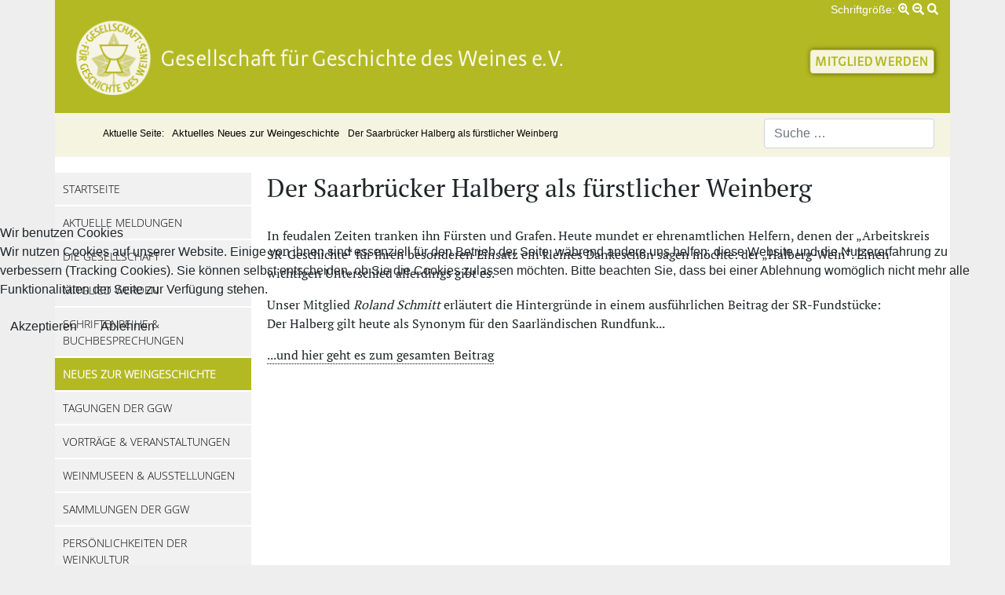

--- FILE ---
content_type: text/html; charset=utf-8
request_url: https://geschichte-des-weines.de/neues-zur-weingeschichte/1613-der-saarbruecker-halberg-als-fuerstlicher-weinberg.html
body_size: 15878
content:

<!DOCTYPE html>
<html lang="de-de" dir="ltr">

<head>
<script type="text/javascript">  (function(){    function blockCookies(disableCookies, disableLocal, disableSession){    if(disableCookies == 1){    if(!document.__defineGetter__){    Object.defineProperty(document, 'cookie',{    get: function(){ return ''; },    set: function(){ return true;}    });    }else{    var oldSetter = document.__lookupSetter__('cookie');    if(oldSetter) {    Object.defineProperty(document, 'cookie', {    get: function(){ return ''; },    set: function(v){ if(v.match(/reDimCookieHint\=/) || v.match(/a23ae1a38cb29b00e17e4df144d31645\=/)) {    oldSetter.call(document, v);    }    return true;    }    });    }    }    var cookies = document.cookie.split(';');    for (var i = 0; i < cookies.length; i++) {    var cookie = cookies[i];    var pos = cookie.indexOf('=');    var name = '';    if(pos > -1){    name = cookie.substr(0, pos);    }else{    name = cookie;    } if(name.match(/reDimCookieHint/)) {    document.cookie = name + '=; expires=Thu, 01 Jan 1970 00:00:00 GMT';    }    }    }    if(disableLocal == 1){    window.localStorage.clear();    window.localStorage.__proto__ = Object.create(window.Storage.prototype);    window.localStorage.__proto__.setItem = function(){ return undefined; };    }    if(disableSession == 1){    window.sessionStorage.clear();    window.sessionStorage.__proto__ = Object.create(window.Storage.prototype);    window.sessionStorage.__proto__.setItem = function(){ return undefined; };    }    }    blockCookies(1,1,1);    }()); </script>


<meta name="viewport" content="width=device-width, initial-scale=1, shrink-to-fit=no">
	<meta charset="utf-8">
	<meta name="author" content="Super User">
	<meta name="description" content="Gesellschaft für Geschichte des Weines e.V. mit Beschreibung des Vereins, aktuellen Meldungen, Übersicht der Publikationen, Sammlungen, Vorträgen, Ausstellungen">
	<meta name="generator" content="Joomla! - Open Source Content Management">
	<title>Der Saarbrücker Halberg als fürstlicher Weinberg</title>
	<link href="https://geschichte-des-weines.de/component/finder/search.opensearch?Itemid=173" rel="search" title="OpenSearch Gesellschaft für Geschichte des Weines e.V." type="application/opensearchdescription+xml">
	<link href="/templates/ggw/favicon.ico" rel="icon" type="image/vnd.microsoft.icon">
<link href="/media/vendor/awesomplete/css/awesomplete.css?1.1.7" rel="stylesheet">
	<link href="/plugins/system/cookiehint/css/redimstyle.css?1013ed" rel="stylesheet">
	<link href="/templates/ggw/css/template.css?1013ed" rel="stylesheet">
	<style>#redim-cookiehint-modal {position: fixed; top: 0; bottom: 0; left: 0; right: 0; z-index: 99998; display: flex; justify-content : center; align-items : center;}</style>
<script src="/media/mod_menu/js/menu.min.js?1013ed" type="module"></script>
	<script type="application/json" class="joomla-script-options new">{"joomla.jtext":{"MOD_FINDER_SEARCH_VALUE":"Suche &hellip;","COM_FINDER_SEARCH_FORM_LIST_LABEL":"Suchergebnisse","JLIB_JS_AJAX_ERROR_OTHER":"Beim Abrufen von JSON-Daten wurde ein HTTP-Statuscode %s zurückgegeben.","JLIB_JS_AJAX_ERROR_PARSE":"Ein Parsing-Fehler trat bei der Verarbeitung der folgenden JSON-Daten auf:<br><code style='color:inherit;white-space:pre-wrap;padding:0;margin:0;border:0;background:inherit;'>%s<\/code>"},"finder-search":{"url":"\/component\/finder\/?task=suggestions.suggest&format=json&tmpl=component&Itemid=173"},"system.paths":{"root":"","rootFull":"https:\/\/geschichte-des-weines.de\/","base":"","baseFull":"https:\/\/geschichte-des-weines.de\/"},"csrf.token":"23ea7f64b1d991fedf5a81c8667892ce"}</script>
	<script src="/media/system/js/core.min.js?a3d8f8"></script>
	<script src="/media/vendor/awesomplete/js/awesomplete.min.js?1.1.7" defer></script>
	<script src="/media/com_finder/js/finder.min.js?755761" type="module"></script>
	<script>(function() {  if (typeof gtag !== 'undefined') {       gtag('consent', 'denied', {         'ad_storage': 'denied',         'ad_user_data': 'denied',         'ad_personalization': 'denied',         'functionality_storage': 'denied',         'personalization_storage': 'denied',         'security_storage': 'denied',         'analytics_storage': 'denied'       });     } })();</script>
	<script type="application/ld+json">{"@context":"https://schema.org","@graph":[{"@type":"Organization","@id":"https://geschichte-des-weines.de/#/schema/Organization/base","name":"Gesellschaft für Geschichte des Weines e.V.","url":"https://geschichte-des-weines.de/"},{"@type":"WebSite","@id":"https://geschichte-des-weines.de/#/schema/WebSite/base","url":"https://geschichte-des-weines.de/","name":"Gesellschaft für Geschichte des Weines e.V.","publisher":{"@id":"https://geschichte-des-weines.de/#/schema/Organization/base"},"potentialAction":{"@type":"SearchAction","target":"https://geschichte-des-weines.de/component/finder/search.html?q={search_term_string}&amp;Itemid=173","query-input":"required name=search_term_string"}},{"@type":"WebPage","@id":"https://geschichte-des-weines.de/#/schema/WebPage/base","url":"https://geschichte-des-weines.de/neues-zur-weingeschichte/1613-der-saarbruecker-halberg-als-fuerstlicher-weinberg.html","name":"Der Saarbrücker Halberg als fürstlicher Weinberg","description":"Gesellschaft für Geschichte des Weines e.V. mit Beschreibung des Vereins, aktuellen Meldungen, Übersicht der Publikationen, Sammlungen, Vorträgen, Ausstellungen","isPartOf":{"@id":"https://geschichte-des-weines.de/#/schema/WebSite/base"},"about":{"@id":"https://geschichte-des-weines.de/#/schema/Organization/base"},"inLanguage":"de-DE"},{"@type":"Article","@id":"https://geschichte-des-weines.de/#/schema/com_content/article/1613","name":"Der Saarbrücker Halberg als fürstlicher Weinberg","headline":"Der Saarbrücker Halberg als fürstlicher Weinberg","inLanguage":"de-DE","isPartOf":{"@id":"https://geschichte-des-weines.de/#/schema/WebPage/base"}}]}</script>



    <!-- Bootstrap CSS CDN -->
   <link rel="stylesheet" href="/templates/ggw/css/bootstrap.min.css" type="text/css" />
         
    <!-- Our Custom CSS -->
    <link rel="stylesheet" href="/templates/ggw/css/style.css" type="text/css" />
    
    <script type="text/javascript" src="/templates/ggw/js/solid.js"></script>
    <script type="text/javascript" src="/templates/ggw/js/fontawesome.js"></script>
    
		<!--[if lte IE 6]>
		<link href="/templates/ggw/css/ieonly.css" rel="stylesheet" type="text/css" />
	<![endif]-->
	<!--[if IE 7]>
		<link href="/templates/ggw/css/ie7only.css" rel="stylesheet" type="text/css" />
	<![endif]-->
	<script type="text/javascript" src="/templates/ggw/javascript/md_stylechanger.js"></script>
    
     
    <link rel="stylesheet" href="/templates/ggw/css/lightslider.css" type="text/css" />
    <style>
    	.lSSlideOuter ul{
			list-style: none outside none;
		    padding-left: 0;
            margin: 0;
		}
        .demo .item{
            margin-bottom: 60px;
        }
		.demo{
			width: 800px;
		}
    </style>
    
    <script type="text/javascript" src="/templates/ggw/js/jquery-3.6.0.min.js"></script>

    <script type="text/javascript" src="/templates/ggw/js/bootstrap.bundle.min.js"></script>
 

    
    <script type="text/javascript" src="/templates/ggw/javascript/lightslider.js"></script>
    <script>
    //$(document).ready(function () {
    jQuery(document).ready(function($){
        if ($(window).width() < 960) {
            $("#content-slider").lightSlider({
                loop:true,
                slideMargin: 0,
                keyPress:true,
                item:1,
                auto:true,
                loop:true,
                pause:4000,
                pauseOnHover:true
            });
        }
        else {
            $("#content-slider").lightSlider({
                loop:true,
                slideMargin: 0,
                keyPress:true,
                item:2,
                auto:true,
                loop:true,
                pause:4000,
                pauseOnHover:true
            });
        }
        $('#sidebarCollapse').on('click', function () {
            $('#sidebar').toggleClass('active');
        });

    });
    </script>
</head>
<body>
	

<div class="container">
    	<div id="content">
		<div id="header">
			<div id="fontsize">
				<script type="text/javascript">
				//<![CDATA[
					document.write('<h3>Schriftgröße:</h3>  <p class="fontsize">');
					document.write('<a href="/index.php" title="Increase size" onclick="changeFontSize(2); return false;" class="larger"><i class="fas fa-search-plus"></i></a><span class="unseen">&nbsp;</span>');
					document.write('<a href="/index.php" title="Decrease size" onclick="changeFontSize(-2); return false;" class="smaller"><i class="fas fa-search-minus"></i></a><span class="unseen">&nbsp;</span>');
					document.write('<a href="/index.php" title="Revert styles to default" onclick="revertStyles(); return false;" class="reset"><i class="fas fa-search"></i></a></p>');
				//]]>
				</script>
			</div>
			<div id="head">
				<h1 id="logo">Gesellschaft für Geschichte des Weines</h1>
				<a id="stoererMitglieder" href="/index.php?option=com_content&view=article&id=48&Itemid=113"><img src="/templates/ggw/images/stoerer.png" /></a>
			</div>

			
			

			<div id="breadcrumbs">
				<button type="button" id="sidebarCollapse" class="btn btn-info">
					<i class="fas fa-align-left"></i>
				</button>
			
				<p>
					
<div class = "breadcrumbs">
<span class="showHere">Aktuelle Seite: </span><a href="/" class="pathway">Aktuelles</a>  <a href="/neues-zur-weingeschichte.html" class="pathway">Neues zur Weingeschichte</a>  <span>Der Saarbrücker Halberg als fürstlicher Weinberg</span></div>

<form class="mod-finder js-finder-searchform form-search" action="/component/finder/search.html?Itemid=173" method="get" role="search">
    <label for="mod-finder-searchword121" class="finder">Suchen</label><input type="text" name="q" id="mod-finder-searchword121" class="js-finder-search-query form-control" value="" placeholder="Suche &hellip;">
            <input type="hidden" name="Itemid" value="173"></form>

				</p>
			</div>    
		</div>
		
		<div class="wrapper">

			<nav id="sidebar">
				<ul class="mod-menu mod-list nav ">
<li class="nav-item item-173 default"><a href="/" >Startseite</a></li><li class="nav-item item-101"><a href="/home.html" >Aktuelle Meldungen</a></li><li class="nav-item item-105 parent"><a href="/die-gesellschaft.html" >Die Gesellschaft</a></li><li class="nav-item item-113"><a href="/mitglied-werden.html" >Mitglied werden</a></li><li class="nav-item item-114 parent"><a href="/schriften-buecher.html" >Schriftenreihe &amp; Buchbesprechungen</a></li><li class="nav-item item-119 current active"><a href="/neues-zur-weingeschichte.html" aria-current="location">Neues zur Weingeschichte</a></li><li class="nav-item item-172 parent"><a href="/tagungen-der-ggw.html" >Tagungen der GGW</a></li><li class="nav-item item-121"><a href="/vortraege-veranstaltungen.html" >Vorträge &amp; Veranstaltungen</a></li><li class="nav-item item-122 parent"><a href="/weinmuseen-ausstellungen.html" >Weinmuseen &amp; Ausstellungen</a></li><li class="nav-item item-125 parent"><a href="/sammlungen-der-ggw.html" >Sammlungen der GGW</a></li><li class="nav-item item-131 parent"><a href="/persoenlichkeiten-der-weinkultur.html" >Persönlichkeiten der Weinkultur</a></li><li class="nav-item item-135"><a href="/weinbibliographie-bibliovino.html" >Weinbibliographie BiblioVino</a></li><li class="nav-item item-136"><a href="/kontakt-zur-ggw.html" >Kontakt zur GGW</a></li><li class="nav-item item-140"><a href="/links.html" >Links</a></li></ul>

			</nav>
				
			<div id="main">
				
				

				<article class="item-page">
    		<h2>
			Der Saarbrücker Halberg als fürstlicher Weinberg		</h2>

<div class="pull-left"></div>


	


	

		
	<p style="text-align: left;">In feudalen Zeiten tranken ihn Fürsten und Grafen. Heute mundet er ehrenamtlichen Helfern, denen der „Arbeitskreis SR-Geschichte“ für ihren besonderen Einsatz ein kleines Dankeschön sagen möchte: der „Halberg-Wein“. Einen wichtigen Unterschied allerdings gibt es.</p>
<p style="text-align: left;">Unser Mitglied <em>Roland Schmitt</em> erläutert die Hintergründe in einem ausführlichen Beitrag der SR-Fundstücke: <br />Der Halberg gilt heute als Synonym für den Saarländischen Rundfunk...</p>
<p style="text-align: left;"><a href="https://www.sr.de/sr/home/der_sr/wir_uber_uns/geschichte/fundstucke/20190201_fundstueck_februar_2019_saarbruecker_halberg_als_fuerstlicher_weinberg100.html" target="_blank" rel="noopener noreferrer">...und hier geht es zum gesamten Beitrag</a></p>				</article>

				
				<div id="middle">
					
				</div>
			</div>
			
				
			</div>
				<div id="footer">
					<p class="syndicate">
						<a href="/component/content/article/67-impressum.html?Itemid=141&amp;catid=49">Impressum</a> | 
						<a href="/component/content/article/803-datenschutzerklaerung.html?Itemid=142&amp;catid=49">Datenschutzerklärung</a> | 
						<a href="/component/content/article/1645-bildnachweise.html?Itemid=175&amp;catid=2">Bildquellen</a> | 
						Wir unterstützen <a href="https://www.wineinmoderation.eu/de/"><img src="/templates/ggw/images/logo_wim.png" width="150px" style="margin-left: 10px"></a>
					</p>
				</div>
			</div>
	
		</div>
	
		
    	</div>
</div>


<script type="text/javascript">   function cookiehintsubmitnoc(obj) {     if (confirm("Eine Ablehnung wird die Funktionen der Website beeinträchtigen. Möchten Sie wirklich ablehnen?")) {       document.cookie = 'reDimCookieHint=-1; expires=0; path=/';       cookiehintfadeOut(document.getElementById('redim-cookiehint-modal'));       return true;     } else {       return false;     }   } </script> <div id="redim-cookiehint-modal">   <div id="redim-cookiehint">     <div class="cookiehead">       <span class="headline">Wir benutzen Cookies</span>     </div>     <div class="cookiecontent">   <p>Wir nutzen Cookies auf unserer Website. Einige von ihnen sind essenziell für den Betrieb der Seite, während andere uns helfen, diese Website und die Nutzererfahrung zu verbessern (Tracking Cookies). Sie können selbst entscheiden, ob Sie die Cookies zulassen möchten. Bitte beachten Sie, dass bei einer Ablehnung womöglich nicht mehr alle Funktionalitäten der Seite zur Verfügung stehen.</p>    </div>     <div class="cookiebuttons">       <a id="cookiehintsubmit" onclick="return cookiehintsubmit(this);" href="https://geschichte-des-weines.de/neues-zur-weingeschichte/1613-der-saarbruecker-halberg-als-fuerstlicher-weinberg.html?rCH=2"         class="btn">Akzeptieren</a>           <a id="cookiehintsubmitno" onclick="return cookiehintsubmitnoc(this);" href="https://geschichte-des-weines.de/neues-zur-weingeschichte/1613-der-saarbruecker-halberg-als-fuerstlicher-weinberg.html?rCH=-2"           class="btn">Ablehnen</a>          <div class="text-center" id="cookiehintinfo">                     </div>      </div>     <div class="clr"></div>   </div> </div>     <script type="text/javascript">        document.addEventListener("DOMContentLoaded", function(event) {         if (!navigator.cookieEnabled){           document.getElementById('redim-cookiehint-modal').remove();         }       });        function cookiehintfadeOut(el) {         el.style.opacity = 1;         (function fade() {           if ((el.style.opacity -= .1) < 0) {             el.style.display = "none";           } else {             requestAnimationFrame(fade);           }         })();       }         function cookiehintsubmit(obj) {         document.cookie = 'reDimCookieHint=1; expires=Mon, 25 Jan 2027 23:59:59 GMT;57; path=/';         cookiehintfadeOut(document.getElementById('redim-cookiehint-modal'));         return true;       }        function cookiehintsubmitno(obj) {         document.cookie = 'reDimCookieHint=-1; expires=0; path=/';         cookiehintfadeOut(document.getElementById('redim-cookiehint-modal'));         return true;       }     </script>  
</body>
</html>


--- FILE ---
content_type: text/css
request_url: https://geschichte-des-weines.de/templates/ggw/css/template.css?1013ed
body_size: 1385
content:
/**
 * @version $Id: template.css 9765 2007-12-30 08:21:02Z
 * @author Design Wolfgang Thomann
 * @package Joomla
 * @subpackage Accessible-Template-GGWEIN
 * @copyright Copyright (C) 2005 - 2008 Open Source Matters. All rights reserved.
 * @license GNU/GPL, see LICENSE.php
 * Joomla! is free software. This version may have been modified pursuant to the
 * GNU General Public License, and as distributed it includes or is derivative
 * of works licensed under the GNU General Public License or other free or open
 * source software licenses. See COPYRIGHT.php for copyright notices and
 * details.
 */

#links_aussen {
	width: 20%;
	float: left;
	padding: 0 0 0 1%;
}

#rechts_aussen {
	width: 20%;
	float: left;
	padding: 0 1% 0 0;
}

#inhalt_aussen_klein{
	width: 56%;
	float: left;
	padding: 0 1%;
}

#inhalt_aussen_gross{
	width: 77%;
	float: left;
	padding: 0 1%;
	
}

#inhalt_aussen_voll{
	width: 96%;
	float: left;
	padding: 0 1%;
}



body
{
	background: #CCFF99;
	color: #000000;
	font-family: arial, helvetica, sans-serif;
	font-size: 100.1%;
	padding: 0px;
	text-align: center;
}



body.contentpane {

width : auto;
margin : 10px;
line-height : 1.4em;
text-align: left;
}

/* Tooltips */
.tool-tip {
	float: left;
	background: #ffc;
	border: 1px solid #D4D5AA;
	padding: 5px;
	max-width: 200px;
	text-align:left;
}

.tool-title {
	padding: 0;
	margin: 0;
	font-size: 100%;
	font-weight: bold;
	margin-top: -15px;
	padding-top: 15px;
	padding-bottom: 5px;
	background: url(../../system/images/selector-arrow.png) no-repeat;
}

.tool-text {
	font-size: 100%;
	margin: 0;
}

--- FILE ---
content_type: text/css
request_url: https://geschichte-des-weines.de/templates/ggw/css/style.css
body_size: 8654
content:
/*
    ADDITIONAL DEMO STYLE, NOT IMPORTANT TO MAKE THINGS WORK BUT TO MAKE IT A BIT NICER :)
*/
/*@import "https://fonts.googleapis.com/css?family=Poppins:300,400,500,600,700";*/
/* open-sans-300 - latin */
@font-face {
  font-family: 'Open Sans';
  font-style: normal;
  font-weight: 300;
  src: url('../fonts/open-sans-v18-latin-300.eot'); /* IE9 Compat Modes */
  src: local(''),
       url('../fonts/open-sans-v18-latin-300.eot?#iefix') format('embedded-opentype'), /* IE6-IE8 */
       url('../fonts/open-sans-v18-latin-300.woff2') format('woff2'), /* Super Modern Browsers */
       url('../fonts/open-sans-v18-latin-300.woff') format('woff'), /* Modern Browsers */
       url('../fonts/open-sans-v18-latin-300.ttf') format('truetype'), /* Safari, Android, iOS */
       url('../fonts/open-sans-v18-latin-300.svg#OpenSans') format('svg'); /* Legacy iOS */
}
/* open-sans-regular - latin */

@font-face {
    font-family: 'PT Serif';
    src: url('../fonts/PTSerif-Regular.eot');
    src: url('../fonts/PTSerif-Regular.eot?#iefix') format('embedded-opentype'),
        url('../fonts/PTSerif-Regular.woff2') format('woff2'),
        url('../fonts/PTSerif-Regular.woff') format('woff'),
        url('../fonts/PTSerif-Regular.ttf') format('truetype'),
        url('../fonts/PTSerif-Regular.svg#PTSerif-Regular') format('svg');
    font-weight: normal;
    font-style: normal;
    font-display: swap;
}



.bildquellen td {
    width: 20%;
    word-wrap: break-word;
    padding: 5px;
}

.bildquellen td img {
    width: 100%;
}

body {
    
    background: #EEEEEE;
}

h2 {
    margin-bottom: 30px;
}

#fontsize {
    margin-right: 15px;
}

#fontsize h3 {
    color: #ffffff;
}


#fontsize h3, #fontsize p {
    border: 0;
    display: inline;
    font-size: 0.9em;
    color: #ffffff;
}

h2 a {
    border-bottom: none !important;
}

.pagination ul li a {
    border-bottom: none !important;
}

a, a:hover, a:focus {
    color: inherit;
    text-decoration: none;
    transition: all 0.3s;
}

.wrapper {
    margin-top:50px;
}

.breadcrumbs {
    display: inline;
    font-size: 0.8em;
}

#breadcrumbs {
background:#f5f4e1;
min-height: 4em;
text-align:left;
color:#000;
    padding-top: 7px;
}

#breadcrumbs p {
padding:5px;
display:inline;
}

* html #breadcrumbs {
height:45px;
}

#breadcrumbs a {
text-transform:none;
}

#breadcrumbs form {
    display: inline-block;
    float: right;
    margin-right: 20px;
}

#breadcrumbs form label {
    display: none;
}

#breadcrumbs form input[type=submit] {
    display: none;
}

#mod_search_searchword {
    border-radius: 0.5em;
border: #b3b922 2px solid;
padding-left: 10px;
font-family: 'Open Sans', sans-serif;
font-weight: 700;
color: gray;
}

/* wo bin ich - Anzeige */
#breadcrumbs a:link,#breadcrumbs a:visited {
color:#000;
text-decoration: none
}

#breadcrumbs span {
color:#000;
font-size:0.9em;
padding:7px;
}

#breadcrumbs span a:hover,#breadcrumbs span a:active,#breadcrumbs span a:focus {
background:#000;
color:#000;
text-decoration:none;
}

#main {
    font-family: 'PT Serif', serif;
    text-align: left;
    padding: 20px;
    width: 100%;
}

#main a {
    border-bottom: 1px black dotted;
}
#sidebar {
    color: #000000;
    transition: all 0.3s;
    font-family: 'Open Sans', sans-serif;
    font-weight: 500;
    font-style: normal;
}

#sidebar .sidebar-header {
    padding: 20px;
}

#sidebar ul.components {
    padding: 20px 0;
}

#sidebar ul {
    padding: 20px 0;
    display: block;
}


#sidebar ul p {
    color: #fff;
    padding: 10px;
}

#sidebar ul li {
    border-bottom: 2px white solid;   
    background-color: #F1F1F1;
}


#sidebar ul li a {
   padding: 10px;
font-size: 0.9em;
display: block;
text-align: left;
text-decoration: none;
text-transform: uppercase;
}

#sidebar ul li a:hover {
   color: #357500;
background-color: #ebebeb;
}

#sidebar ul li.active > a, a[aria-expanded="true"] {
    color: #ffffff;
    background-color: #b3b922;
    font-weight: 700;
}
#sidebar ul ul a {
    font-size: 0.9em !important;
    padding-left: 30px !important;
}

#sidebar ul li ul {
    list-style-type: none;
    padding-top: 0px;
padding-bottom: 0px;
}





#header {
    background: #b3b922;
    color: #000000;
    margin: 0;
    text-align: right;
    border-bottom: solid 4px #ccc;
    height: 150px;

}

#head {
    width: 100%;
    height: 120px;
    overflow: hidden;
}


#logo {
    position: relative;
    background-image: url(img/logo.png);
    background-repeat: no-repeat;
    background-size: contain;
    width: 670px;
    height: 110px;
    margin-bottom: 20px;
    display: block;
    margin-top: -10px;
    text-indent: 100%;
    white-space: nowrap;
    overflow: hidden;
    float: left;
}

#stoererMitglieder {
    float: right;
    margin-top: 30px;
    margin-right: 10px;
}

.bg-light {
    background: none;!important
}

.wrapper {
    display: flex;
    align-items: stretch;
    background-color: white;
    margin-top: 50px;
}

#sidebar {
    min-width: 250px;
    max-width: 250px;
    min-height: 100vh;
}

#sidebar.active {
    margin-left: -250px;
}

a[data-toggle="collapse"] {
    position: relative;
}


.img-fulltext-left img {
    width: 100%;
    margin-bottom: 50px;
}


.dropdown-toggle::after {
    display: block;
    position: absolute;
    top: 50%;
    right: 20px;
    transform: translateY(-50%);
}


.img-intro-left img, .pull-left a img, .left img{
    width: 40%;
    float: left;
    margin-right: 10px;
    margin-bottom: 10px;
}

.items-leading article, .items-row article, .blog .items-row, .blog-item {
    display: inline-block;
    border-bottom: gray 1px solid;
    margin-bottom: 30px;
    padding-bottom: 20px;
    width: 100%;
}

.readmore a {
    background: none;
    color: black;
    border: none;
    border-bottom: 1px black dotted;
    padding: 0;
    border-radius: 0;
}

#sidebarCollapse {
    visibility: hidden;
}

    
@media (max-width: 768px) {
    #sidebar {
        margin-left: -250px;
    }
    #sidebar.active {
        margin-left: 0;
    }
    
}

@media (max-width: 510px) {
    #stoererMitglieder {
        display: none;
    }
    #fontsize {
        display: none;
    }
    .breadcrumbs{
       display: none;
    }
    #header {
        padding-top: 30px;
        height: 180px;
    }
    #header #logo{
        padding-top: 50px;
        height: 180px;
        background-image: url(img/logo_m.png);
    }
    #sidebarCollapse {
        visibility: visible;
    }
}

    .container {
        padding-right: 0px;
        padding-left: 0px;
    }

.pagination ul li {
    display: block;
    float: left;
    margin: 5px;
}

.pagination ul li a{
    background-color: #F1F1F1;
    padding: 5px;
}

.pagination .counter {
    display: none;
}

.items-more {
     display: none;
}

span.pagenav {
    background-color: #b3b922;
    color: white;
    padding: 5px;
}


/*** carousel Startseite *+*/

.lslide {
    position: relative;
}

.content-slider li .carCategory{
    background-color: #b3b922;
    color: #ffffff;
    text-decoration: underline;
    text-transform: uppercase;
    padding: 5px;
    font-family: 'Open Sans', sans-serif;
    font-weight: 700;
    font-size: 0.8em;
}

.content-slider li .carTeaser {
    background-image: url('img/blackBG.png');
    position: absolute;
    bottom: 0px;
    padding: 7px;
    height: 150px;
    overflow: hidden;
    display: block;
    width: 100%;
}
.content-slider li .carTeaser h3{
    color: #ffffff;
    font-family: 'Open Sans', sans-serif;
    font-weight: 700;
    font-size: 1em;
    text-transform: uppercase;
}
.content-slider li .carTeaser p{
    color: #ffffff;
    font-family: chaparral-pro, serif;
    font-size: 0.9em;
}

.content-slider li {
    padding-right: 0px;
    padding-left: 0px;
    height: 400px;
    background-size: cover;
    background-position: center;
    -webkit-box-shadow: -7px 0px 15px -4px rgba(0,0,0,0.75);
    -moz-box-shadow: -7px 0px 15px -4px rgba(0,0,0,0.75);
    box-shadow: -7px 0px 15px -4px rgba(0,0,0,0.75);

}

.lSAction a{
    border-bottom-width: 0px!important;
}

.contact-miscinfo dl dt span.jicons-text {
    display: none;
}


#footer {
    background-color: #b3b922;
color: white;
padding: 5px;
padding-top: 15px;
font-family: 'Open Sans', sans-serif;
/* font-family: chaparral-pro, serif; */
font-weight: 500;
font-size: 0.8em;
text-align: center;
}

.archive h4{
    margin-top: 10px;
margin-bottom: 0;
}




@media (min-width: 576px) { 
    .featured {
        width: 100%;
    }
}

@media (min-width: 768px) {
    .featured {
        width: 440px;
    }
}

@media (min-width: 992px) { 
    .featured {
        width: 665px;
    }
    
}

@media (min-width: 1200px) { 
    .featured {
        width: 800px;
    }
   
}


.btn-info{
    color: #fff;
    background-color: #b3b922;
    border-color: #b3b922;
}


.search #searchForm .btn-toolbar {
    display: none;
}

--- FILE ---
content_type: text/javascript
request_url: https://geschichte-des-weines.de/templates/ggw/javascript/md_stylechanger.js
body_size: 1785
content:
var prefsLoaded = false;
var defaultFontSize =100;
var currentFontSize = defaultFontSize;
var navIsVisible=false;

function revertStyles(){

	currentFontSize = defaultFontSize;
	changeFontSize(0);

}

function toggleColors(){
	if(currentStyle == "White"){
		setColor("Black");
	}else{
		setColor("White");
	}
}

function changeFontSize(sizeDifference){
	currentFontSize = parseInt(currentFontSize) + parseInt(sizeDifference * 5);

	if(currentFontSize > 220){
		currentFontSize = 220;
	}else if(currentFontSize < 60){
		currentFontSize = 60;
	}

	setFontSize(currentFontSize);
};

function setFontSize(fontSize){
	var stObj = (document.getElementById) ? document.getElementById('content_area') : document.all('content_area');
	document.body.style.fontSize = fontSize + '%';

	//alert (document.body.style.fontSize);
};


function createCookie(name,value,days) {
  if (days) {
    var date = new Date();
    date.setTime(date.getTime()+(days*24*60*60*1000));
    var expires = "; expires="+date.toGMTString();
  }
  else expires = "";
  document.cookie = name+"="+value+expires+"; path=/";
};

function readCookie(name) {
  var nameEQ = name + "=";
  var ca = document.cookie.split(';');
  for(var i=0;i < ca.length;i++) {
    var c = ca[i];
    while (c.charAt(0)==' ') c = c.substring(1,c.length);
    if (c.indexOf(nameEQ) == 0) return c.substring(nameEQ.length,c.length);
  }
  return null;
};

window.onload = setUserOptions;

function setUserOptions(){
	if(!prefsLoaded){

		cookie = readCookie("fontSize");
		currentFontSize = cookie ? cookie : defaultFontSize;
		setFontSize(currentFontSize);

		prefsLoaded = true;
	}

}

window.onunload = saveSettings;

function saveSettings()
{
  createCookie("fontSize", currentFontSize, 365);
}


function toggleNav(){
    if (navIsVisible == false){
        document.getElementById('left').style.visibility='visible';
        navIsVisible = true;
    }
    else {
        document.getElementById('left').style.visibility='hidden';
        navIsVisible = false;
    }
}